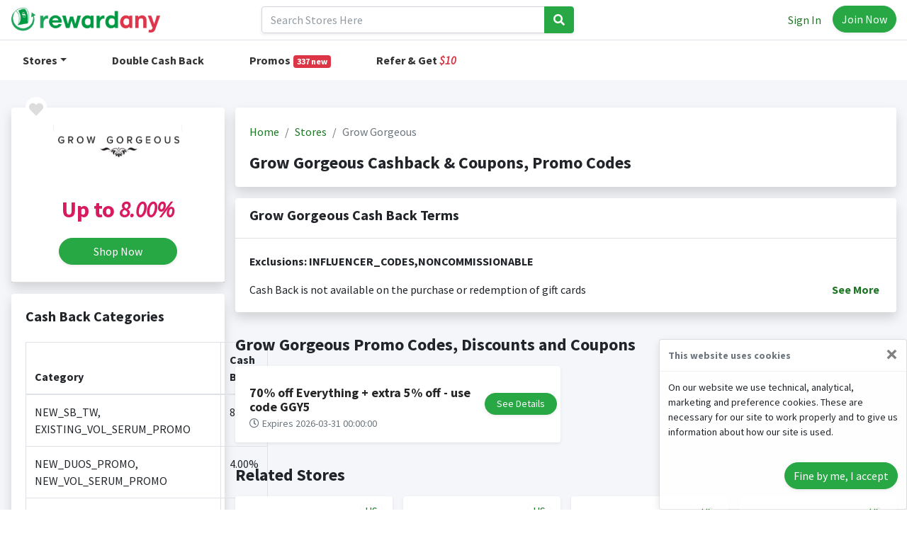

--- FILE ---
content_type: text/html;charset=UTF-8
request_url: https://www.rewardany.com/store/grow-gorgeous-us
body_size: 7376
content:
<!DOCTYPE html>

<html lang="en">

  
  <head>
    <!-- Google tag (gtag.js) -->
    <script async src="https://www.googletagmanager.com/gtag/js?id=G-SVL43QHR3P"></script>
    <script>
      window.dataLayer = window.dataLayer || [];
      function gtag(){dataLayer.push(arguments);}
      gtag('js', new Date());

      gtag('config', 'G-SVL43QHR3P');
    </script>

    <meta charset="utf-8">
    
    <meta name="viewport" content="width=device-width, initial-scale=1">
    <title>Grow Gorgeous latest  Coupons, Promo Codes + Up to 8.00% Cash Back</title>
    <meta name="title" content="Grow Gorgeous latest  Coupons, Promo Codes + Up to 8.00% Cash Back">
    <meta name="description" content="Find the most up-to-date Grow Gorgeous coupons, promos &amp; deals - plus earn Up to 8.00% Cash Back at Rewardany.com. Join now to get a free $10 Welcome Bonus and start earning back for shopping with us!"/>
    <meta name="keywords" content="Grow Gorgeous cash back, Grow Gorgeous coupons, Grow Gorgeous deals"/>
    <meta property="og:title" content="Grow Gorgeous latest  Coupons, Promo Codes + Up to 8.00% Cash Back" />
    <meta property="og:description" content="Find the most up-to-date Grow Gorgeous coupons, promos &amp; deals - plus earn Up to 8.00% Cash Back at Rewardany.com. Join now to get a free $10 Welcome Bonus and start earning back for shopping with us!"/>
    <meta property="og:image" content="https://gstatic.rewardany.com/web/cus/v2.3.4/img/logo_share.jpg" />
    <meta property="og:url" content="https://www.rewardany.com/" />

    <meta property="twitter:title" content="Grow Gorgeous latest  Coupons, Promo Codes + Up to 8.00% Cash Back" />
    <meta property="twitter:description" content="Find the most up-to-date Grow Gorgeous coupons, promos &amp; deals - plus earn Up to 8.00% Cash Back at Rewardany.com. Join now to get a free $10 Welcome Bonus and start earning back for shopping with us!"/>
    <meta property="twitter:image" content="https://gstatic.rewardany.com/web/cus/v2.3.4/img/logo_share.jpg" />
    <meta property="twitter:url" content="https://www.rewardany.com/" />
    
    <link href="https://gstatic.rewardany.com/web/cus/v2.3.4/img/favicon.ico" rel="shortcut icon"/>
    <!-- Google Font: Source Sans Pro -->
    <link rel="stylesheet" href="https://gstatic.rewardany.com/web/dist/css/font.css">
    <!-- Font Awesome -->
    <link rel="stylesheet" href="https://gstatic.rewardany.com/web/plugins/fontawesome-free/css/all.min.css">
    <link rel="stylesheet" href="https://gstatic.rewardany.com/web/plugins/jquery-ui/jquery-ui.min.css">
    <link rel="stylesheet" href="https://gstatic.rewardany.com/web/plugins/slick-1.8.1/slick/slick.css">
    <!-- Theme style -->
    <link rel="stylesheet" href="https://gstatic.rewardany.com/web/dist/css/adminlte.min.css">

    <link rel="stylesheet" href="https://gstatic.rewardany.com/web/cus/v2.3.4/css/cbi.css">
    <link rel="stylesheet" href="https://gstatic.rewardany.com/web/cus/v2.3.4/css/cbiml.css">
    
      
    
  </head>


<body class="hold-transition layout-top-nav">
<div class="wrapper">
  <!-- top nav -->
  
 
  <div class="preloader flex-column justify-content-center align-items-center">
    <img class="animation__shake" src="https://gstatic.rewardany.com/web/cus/v2.3.4/img/logo-s1.png" alt="RewardAny LOGO" height="260" width="277">
  </div>

  <!-- Navbar -->
  <nav class="main-header navbar navbar-expand-md navbar-light navbar-white fixed-top">
    <div class="container">
	  <ul class="navbar-nav d-md-none">
		<li class="nav-item">
			<a class="nav-link" data-widget="pushmenu" href="javascript:" role="button" style="padding-left:0.5rem">
			  <i class="fas fa-bars fw150"></i>
			</a>
		 </li>
	  </ul>
      <a href="/" class="cbilogo d-none d-md-block"><img src="https://gstatic.rewardany.com/web/cus/v2.3.4/img/logo.png"/></a>
	  <a href="/" class="cbilogo-s d-md-none m-auto"><img src="https://gstatic.rewardany.com/web/cus/v2.3.4/img/logo.png"/></a>
		<div class="d-none d-md-block cbi-navsearch cbi-lg-serach m-auto">
          <form class="form-inline" onsubmit="return false;" action="/search" target="_self" name="frmStoreSearch">
            <div class="input-group input-group-md shadow-sm">
              <input name="keyword" class="form-control"  id="cbi-search1"  type="search" placeholder="Search Stores Here" aria-label="Search">
              <div class="input-group-append">
                <button class="btn btn-success btn-search" type="submit">
                  <i class="fas fa-search"></i>
                </button>
              </div>
            </div>
          </form>
        </div>

    <ul class="navbar-nav ml-auto d-none d-md-flex" id="topnav-user">
	  	
	  	
	  		
	<li class="nav-item">
		<a class="nav-link navsignin signinBtn" href="javascript:">
		Sign In
		</a>
	  </li>
	   <li class="nav-item">
		<button type="button" class="btn btn-block btn-success navjoin rounded-pill shadow-sm signupBtn">Join Now</button>
	</li>

	  	
    </ul>
    </div>
  </nav>
  <nav class="navbar navbar-expand-md navbar-light navbar-white nav-2">
    <div class="container">
	   <!-- Left navbar links -->
		<ul class="navbar-nav cbi-topnav cbi-topnav2 d-none d-md-flex">
		  <li class="nav-item dropdown">
			<a id="dropdownSubMenu1" href="javascript:" data-toggle="dropdown" class="nav-link dropdown-toggle">Stores</a>
			<ul aria-labelledby="dropdownSubMenu1" class="dropdown-menu border-0 shadow">
				<li><a href="/stores/all" class="dropdown-item di-special">See All Stores <i class="fas fa-arrow-right"></i><div class="clear"></div></a></li>
				<li>
					<a href="/stores/clothing" class="dropdown-item" rel="nofollow">Clothing</a>
				</li>
				<li>
					<a href="/stores/electronics" class="dropdown-item" rel="nofollow">Electronics</a>
				</li>
				<li>
					<a href="/stores/health_and_Beauty" class="dropdown-item" rel="nofollow">Health &amp; Beauty</a>
				</li>
				<li>
					<a href="/stores/shoes" class="dropdown-item" rel="nofollow">Shoes</a>
				</li>
				<li>
					<a href="/stores/travel_and_vacations" class="dropdown-item" rel="nofollow">Travel &amp; Vacations</a>
				</li>
				<li>
					<a href="/stores/accessories" class="dropdown-item" rel="nofollow">Accessories</a>
				</li>
				<li>
					<a href="/stores/auto_and_tires" class="dropdown-item" rel="nofollow">Auto &amp; Tires</a>
				</li>
				<li>
					<a href="/stores/baby_and_toddler" class="dropdown-item" rel="nofollow">Baby &amp; Toddler</a>
				</li>
				<li>
					<a href="/stores/digital_services_and_streaming" class="dropdown-item" rel="nofollow">Digital Services &amp; Streaming</a>
				</li>
				<li>
					<a href="/stores/events_and_entertainment" class="dropdown-item" rel="nofollow">Events &amp; Entertainment</a>
				</li>
				<li>
					<a href="/stores/gifts_flowers_and_parties" class="dropdown-item" rel="nofollow">Gifts, Flowers &amp; Parties</a>
				</li>
				<li>
					<a href="/stores/food_drinks_and_restaurants" class="dropdown-item" rel="nofollow">Food, Drinks &amp; Restaurants</a>
				</li>
				<li>
					<a href="/stores/home_and_garden" class="dropdown-item" rel="nofollow">Home &amp; Garden</a>
				</li>
				<li>
					<a href="/stores/office_supplies" class="dropdown-item" rel="nofollow">Office Supplies</a>
				</li>
				<li>
					<a href="/stores/pets" class="dropdown-item" rel="nofollow">Pets</a>
				</li>
				<li>
					<a href="/stores/sports_outdoors_and_fitness" class="dropdown-item" rel="nofollow">Sports, Outdoors &amp; Fitness</a>
				</li>
				<li>
					<a href="/stores/subscription_boxes_and_services" class="dropdown-item" rel="nofollow">Subscription Boxes &amp; Services</a>
				</li>
				<li>
					<a href="/stores/toys_and_games" class="dropdown-item" rel="nofollow">Toys &amp; Games</a>
				</li>
			</ul>
		  </li>
		  <li class="nav-item">
			<a href="/doublecashback" class="nav-link">Double Cash Back</a>
		  </li>
		  <li class="nav-item d-none">
		  	<a href="deals.html" class="nav-link">Hot Deals<span class="badge bg-danger ml-1 hidden-small-pc">337 new</span></a>
		  </li>
		  <li class="nav-item">
			<a href="/promos/all" class="nav-link">Promos<span class="badge bg-danger ml-1 hidden-small-pc">337 new</span></a>
		  </li>
		  <li class="nav-item dropdown d-none">
		  	<a href="earnbux.html" class="nav-link">Easy Win Bux</a>
		  </li>
		  <li class="nav-item">
		  	<a href="/referral" class="nav-link">Refer & Get <i class="text-danger text-refer-bonus">$10</i></a>
		  </li>
			
		</ul>
		
		<div class="d-md-none w100">
          <form class="form-inline" onsubmit="return false;" action="/search" target="_self" name="frmStoreSearch">
            <div class="input-group w100 shadow-sm">
              <input class="form-control form-control-lg" name="keyword" id="cbi-search2"  type="search" placeholder="Search Stores Here" aria-label="Search">
              <div class="input-group-append">
                <button class="btn btn-success lg-form-btn btn-search" type="submit">
                  <i class="fas fa-search"></i>
                </button>
              </div>
            </div>
          </form>
        </div>
	</div>
  </nav>

  <!-- Content Wrapper. Contains page content -->
  <div class="content-wrapper">
	 <!-- Content Header (Page header) -->
    <div class="content-header">
      <div class="container">
      		<div class="row mb-2 mt-4">
      			<div class="col-xl-3 col-lg-4 col-md-5 col-sm-12">
      				<div class="row">
      					<div class="col-12">
      						<div class="card card-default shadow store-logo text-center">
      							<a class="rounded-circle like-button d-block" href="javascript:" rel="nofollow" data-toggle="tooltip" data-placement="top" title="Add to My Favorite"><i class="fas fa-heart cbi-like"></i></a>
      							<div class="card-header pb-0 pt-4">
      								<div class="logo-container">
										<div>
											<img src="https://gstatic.rewardany.com/web/storelogo/1049-39-1694509468.png" alt="Grow Gorgeous Cash Back"/>
										</div>
      								</div>
      								<div class="mt-4 text-muted">
      									
<span class="nodeal"> </span>

      								</div>
      								<div class="best">
      									<span class="rate">
	Up to <i>8.00%</i>
</span>
      								</div>
      								<a href="/shopnow/grow-gorgeous-us" class="btn btn-success rounded-pill shadow-sm mt-3 mb-4 pl-5 pr-5 shopNowBtn">Shop Now</a>
      							</div>
      						</div>
      					</div>
      				</div>
      				
      				<div class="row">
      					<div class="col-12">
      						<div class="card card-default shadow">
      							<div class="card-body">
      								<h5 class="mb-4">Cash Back Categories</h5>
									<table class="table table-bordered">
									                  <thead>
									                    <tr>
									                      <th>Category</th>
									                      <th>Cash Back</th>
									                    </tr>
									                  </thead>
									                  <tbody>
									                    <tr>
									                      <td> NEW_SB_TW, EXISTING_VOL_SERUM_PROMO </td>
									                      <td>8.00%</td>
									                    </tr>
									                    <tr>
									                      <td> NEW_DUOS_PROMO, NEW_VOL_SERUM_PROMO </td>
									                      <td>4.00%</td>
									                    </tr>
									                    <tr>
									                      <td> EXISTING_DUOS_PROMO </td>
									                      <td>3.20%</td>
									                    </tr>
									                    <tr>
									                      <td> EXISTING_SB_TW </td>
									                      <td>1.60%</td>
									                    </tr>
									                    <tr>
									                      <td> EXISTING_INTENSE_PROMO, NEW_INTENSE_PROMO, NEW_BODYCARE, NEW_SCALP_DETOX_PROMO, EXISTING_SCALPR_DETOX_PROMO, NEW_BUNDLES, EXISTING_BODYCARE, EXISTING_BUNDLES, Default </td>
									                      <td>0.00%</td>
									                    </tr>
									                  </tbody>
									                </table>
      							</div>
      						</div>
      					</div>
      				</div>
						
      				<div class="row d-none d-md-block">
      					<div class="col-12">
      						<div class="card card-default shadow">
      							<div class="card-body collapse-text">
      								<h5 class="mb-4">About Grow Gorgeous</h5>
									<div class="collapse" id="store-desc">
										Grow Gorgeous is a specialized hair care brand who believes that anyone can achieve strong, healthy hair through our intense serums, masques, shampoo and conditioning ranges.
										<a href="#store-desc" data-toggle="collapse" class="more-btn"><div>See <span class="col-more">More</span><span class="col-less">Less</span></div></a>
									</div>
      							</div>	
      						</div>
      					</div>
      				</div>

					<div class="row d-none d-md-block">
						<div class="col-12">
							<div class="card card-default bg-warning shadow store-help">
								<div class="card-body collapse-text">
									<a href="https://rewardany.zendesk.com/hc/en-us/sections/17428141417625-Cashback-Payment" target="_blank" style="color:#1f2d3d!important">
										<h5 class="mb-4">Any Questions about How to Earn Grow Gorgeous Cash Back?</h5>
										<h4>Check Here for Help<i class="fas fa-arrow-right ml-1"></i></h4>
										<i class="fas fa-cogs"></i>
									</a>
								</div>	
							</div>
						</div>
					</div>
      			</div>
      
      			<div class="col-xl-9 col-lg-8 col-md-7 col-sm-12">
      				<div class="row">
      					<div class="col-12">
      						<div class="card card-default shadow">
      							<div class="card-body">
      								<ol class="breadcrumb">
      									<li class="breadcrumb-item"><a href="/">Home</a></li>
      									<li class="breadcrumb-item"><a href="/stores/all">Stores</a></li>
      									<li class="breadcrumb-item active">Grow Gorgeous</li>
      								</ol>
      								
      								<h1 class="d-block mt-3">Grow Gorgeous Cashback & Coupons, Promo Codes</h1>
      							</div>
      						</div>
      					</div>
      				</div>
      
      				<div class="row">
      					<div class="col-12">
      						<div class="card card-default shadow">
      							<div class="card-header">
      								<h5>Grow Gorgeous Cash Back Terms</h5>
      							</div>
      							<div class="card-body collapse-text">
									<div class="collapse" id="store-terms">
										<p class="font-weight-bold">Exclusions: INFLUENCER_CODES,NONCOMMISSIONABLE </p>
										<p> Cash Back is not available on the purchase or redemption of gift cards<br/>
										Cash back is only valid on the amount you actually paid for goods.<br/>
										Cash back not valid on bulk or reseller purchases. Determination of bulk/reseller status is made at the sole discretion of the retailer and is not reviewable by Rewardany.<br/>
										Search Engine Marketing (SEM) activities is prohibited for users participating cash back program due to violation of Rewardany Terms and Conditions. </p>
										
										<span class="font-weight-bold">Posting Time:</span> Cash Back will be automatically added to your Rewardany account within one week.
										

										<a href="#store-terms" data-toggle="collapse" class="more-btn"><div>See <span class="col-more">More</span><span class="col-less">Less</span></div></a>
									</div>
      								
      							</div>
      						</div>
      					</div>
      				</div>
					
					<div class="row card-flex-2 store-coupon">
						<h4 class="col-12 block-title">Grow Gorgeous Promo Codes, Discounts and Coupons</h4>
						<div class="col-xl-6 col-lg-12 mb-3">
							
	<a href="javascript:" 
	onclick='showCouponDetail(false, &quot;Grow Gorgeous&quot;, &quot;70% off Everything + extra 5% off - use code GGY5&quot;, null, &quot;/shopnow/grow-gorgeous-us?type=coupon&amp;id=11684395&quot;);'
	class="card card-default card-coupon shadow-sm rounded shadow-hover h-100">
	  <div>
		<div class="card-coupon-desc">
		<div class="cc-desc">70% off Everything + extra 5% off - use code GGY5</div>
		<div><span class="text-muted cc-expire"><i class="far fa-clock mr-1"></i>Expires 2026-03-31 00:00:00</span></div>
					</div>
					<div class="card-coupon-btn">
					<button class="btn btn-success btn-sm rounded-pill shadow-sm btn-sm-larger" tabindex="-1">
					See Details
					</button>
					</div>
	  </div>
	  
	</a>

						</div>
					</div>
					
					
    

					
					
					<div class="row card-flex-1">
						<h4 class="col-12 block-title">Related Stores</h4>
						<div class="col-12 col-xl-3 col-lg-4 col-sm-6">
							
	<a href="/store/iherb" class="card card-default card-store shadow-sm rounded shadow-hover">
		<div class="sc-logo"><div><img src="https://gstatic.rewardany.com/web/storelogo/iherb-1740549734.png" alt="iherb Cash Back"></div></div>
		<div class="sc-rate">
	<i>5.00%</i> Cash Back

<span class="nodeal"> </span>
</div>
		<div class="rounded-circle store-region shadow-sm">US</div>
	</a>

						</div>
						<div class="col-12 col-xl-3 col-lg-4 col-sm-6">
							
	<a href="/store/sharkclean" class="card card-default card-store shadow-sm rounded shadow-hover">
		<div class="sc-logo"><div><img src="https://gstatic.rewardany.com/web/storelogo/sharkclean_logo.png" alt="sharkclean Cash Back"></div></div>
		<div class="sc-rate">
	<i>4.76%</i> Cash Back

<span class="nodeal"> </span>
</div>
		<div class="rounded-circle store-region shadow-sm">US</div>
	</a>

						</div>
						<div class="col-12 col-xl-3 col-lg-4 col-sm-6">
							
	<a href="/store/aveda-corporation" class="card card-default card-store shadow-sm rounded shadow-hover">
		<div class="sc-logo"><div><img src="https://gstatic.rewardany.com/web/storelogo/aveda-corporation-1745739614.png" alt="aveda-corporation Cash Back"></div></div>
		<div class="sc-rate">
	<i>0.68%</i> Cash Back

<span class="nodeal"> </span>
</div>
		<div class="rounded-circle store-region shadow-sm">US</div>
	</a>

						</div>
						<div class="col-12 col-xl-3 col-lg-4 col-sm-6">
							
	<a href="/store/medical-travel-insurance" class="card card-default card-store shadow-sm rounded shadow-hover">
		<div class="sc-logo"><div><img src="https://gstatic.rewardany.com/web/storelogo/medical-travel-insurance_logo.png" alt="medical-travel-insurance Cash Back"></div></div>
		<div class="sc-rate">
	<i>12.75%</i> Cash Back

<span class="nodeal"> </span>
</div>
		<div class="rounded-circle store-region shadow-sm">US</div>
	</a>

						</div>
						<div class="col-12 col-xl-3 col-lg-4 col-sm-6">
							
	<a href="/store/hudson-reed-us" class="card card-default card-store shadow-sm rounded shadow-hover">
		<div class="sc-logo"><div><img src="https://gstatic.rewardany.com/web/storelogo/hudson-reed-us-1709709727.png" alt="hudson-reed-us Cash Back"></div></div>
		<div class="sc-rate">
	<i>1.00%</i> Cash Back

<span class="nodeal"> </span>
</div>
		<div class="rounded-circle store-region shadow-sm">US</div>
	</a>

						</div>
						<div class="col-12 col-xl-3 col-lg-4 col-sm-6">
							
	<a href="/store/macys" class="card card-default card-store shadow-sm rounded shadow-hover">
		<div class="sc-logo"><div><img src="https://gstatic.rewardany.com/web/storelogo/macys-1711595811.png" alt="macys Cash Back"></div></div>
		<div class="sc-rate">
	<i>2.4%</i> Cash Back

<span class="nodeal"> </span>
</div>
		<div class="rounded-circle store-region shadow-sm">US</div>
	</a>

						</div>
						<div class="col-12 col-xl-3 col-lg-4 col-sm-6">
							
	<a href="/store/walmart" class="card card-default card-store shadow-sm rounded shadow-hover">
		<div class="sc-logo"><div><img src="https://gstatic.rewardany.com/web/storelogo/walmart-1702975433.png" alt="walmart Cash Back"></div></div>
		<div class="sc-rate">
	Up to <i>$8.00</i>

<span class="nodeal"> </span>
</div>
		<div class="rounded-circle store-region shadow-sm">US</div>
	</a>

						</div>
						<div class="col-12 col-xl-3 col-lg-4 col-sm-6">
							
	<a href="/store/bergdorf-goodman" class="card card-default card-store shadow-sm rounded shadow-hover">
		<div class="sc-logo"><div><img src="https://gstatic.rewardany.com/web/storelogo/bergdorf-goodman-1750214597.png" alt="bergdorf-goodman Cash Back"></div></div>
		<div class="sc-rate">
	<i>1.6%</i> Cash Back

<span class="nodeal"> </span>
</div>
		<div class="rounded-circle store-region shadow-sm">US</div>
	</a>

						</div>
						<div class="col-12 col-xl-3 col-lg-4 col-sm-6">
							
	<a href="/store/sam-s-club" class="card card-default card-store shadow-sm rounded shadow-hover">
		<div class="sc-logo"><div><img src="https://gstatic.rewardany.com/web/storelogo/sam-s-club-1704337309.png" alt="sam-s-club Cash Back"></div></div>
		<div class="sc-rate">
	Up to <i>12.0%</i>

<span class="nodeal"> </span>
</div>
		<div class="rounded-circle store-region shadow-sm">US</div>
	</a>

						</div>
						<div class="col-12 col-xl-3 col-lg-4 col-sm-6">
							
	<a href="/store/fabfitfun-com" class="card card-default card-store shadow-sm rounded shadow-hover">
		<div class="sc-logo"><div><img src="https://gstatic.rewardany.com/web/storelogo/fabfitfun-com-1747365332.png" alt="fabfitfun-com Cash Back"></div></div>
		<div class="sc-rate">
	<i>$4.00</i> Cash Back

<span class="nodeal"> </span>
</div>
		<div class="rounded-circle store-region shadow-sm">US</div>
	</a>

						</div>
						<div class="col-12 col-xl-3 col-lg-4 col-sm-6">
							
	<a href="/store/hemp-bombs" class="card card-default card-store shadow-sm rounded shadow-hover">
		<div class="sc-logo"><div><img src="https://gstatic.rewardany.com/web/storelogo/hemp-bombs-1702971695.png" alt="hemp-bombs Cash Back"></div></div>
		<div class="sc-rate">
	<i>12.0%</i> Cash Back

<span class="nodeal"> </span>
</div>
		<div class="rounded-circle store-region shadow-sm">US</div>
	</a>

						</div>
						<div class="col-12 col-xl-3 col-lg-4 col-sm-6">
							
	<a href="/store/bellesa-us-" class="card card-default card-store shadow-sm rounded shadow-hover">
		<div class="sc-logo"><div><img src="https://gstatic.rewardany.com/web/storelogo/bellesa-us--1736845887.png" alt="bellesa-us- Cash Back"></div></div>
		<div class="sc-rate">
	Up to <i>12.0%</i>

<span class="nodeal"> </span>
</div>
		<div class="rounded-circle store-region shadow-sm">US</div>
	</a>

						</div>
						<div class="col-12 col-xl-3 col-lg-4 col-sm-6">
							
	<a href="/store/the-body-shop-uk" class="card card-default card-store shadow-sm rounded shadow-hover">
		<div class="sc-logo"><div><img src="https://gstatic.rewardany.com/web/storelogo/the-body-shop-uk-1702977705.png" alt="the-body-shop-uk Cash Back"></div></div>
		<div class="sc-rate">
	Up to <i>6.4%</i>

<span class="nodeal"> </span>
</div>
		<div class="rounded-circle store-region shadow-sm">UK</div>
	</a>

						</div>
					</div>
      			</div>
      		</div><!-- /.row -->
            </div><!--/.container -->
    </div>
    <!-- /.content-header -->
  </div>
  <!-- /.content-wrapper -->
  <!-- Main Footer -->
  
<footer class="main-footer bg-black">
		<div class="container">
			<div class="row footer-top">
				<div class="col-md-3 d-none d-md-block">
					
						<span class="title">About </span>
						<ul>
							<li>
								<a target="_self" href="/info/influencers-and-partners" data-placement="top">Influencers &amp; Partners</a>
								
							</li>
							<li>
								<a target="_self" href="/info/about-us" data-placement="top">About Us</a>
								
							</li>
							<li>
								<a target="_self" href="/info/careers" data-placement="top">Careers</a>
								
							</li>
							<li>
								<a target="_self" href="/info/contact-us" data-placement="top">Contact Us</a>
								
							</li>
							<li>
								<a target="_self" href="/info/legal-imprint" data-placement="top">Legal lmprint</a>
								
							</li>
						</ul>
					
				</div>
				<div class="col-md-3 d-none d-md-block">
					
						<span class="title">Help </span>
						<ul>
							<li>
								<a target="_blank" href="https://rewardany.zendesk.com/hc/en-us/sections/17427980521497-Frequently-Asked-Questions" data-placement="top">Getting Started</a>
								
							</li>
							<li>
								<a target="_blank" href="https://rewardany.zendesk.com/hc/en-us/articles/17661067789593-How-does-Rewardany-Cash-Back-work-" data-placement="top">How Does Cash Back Work</a>
								
							</li>
							<li>
								<a target="_blank" href="https://rewardany.zendesk.com/hc/en-us/sections/17428141417625-Cashback-Payment" data-placement="top">More About Cash Back</a>
								
							</li>
							<li>
								<a target="_blank" href="https://rewardany.zendesk.com/hc/en-us/sections/17647178970905-Reward-Bonus" data-placement="top">Reward &amp; Bonus</a>
								
							</li>
							<li>
								<a target="_blank" href="https://rewardany.zendesk.com/hc/en-us/" data-placement="top">More FAQs</a>
								
							</li>
						</ul>
					
				</div>
				<div class="col-md-3 d-none d-md-block">
					
						<span class="title">Stores &amp; Brands </span>
						<ul>
							<li>
								<a target="_self" href="/store/ann-taylor" data-placement="top">Ann Taylor</a>
								
							</li>
							<li>
								<a target="_self" href="/store/farfetch" data-placement="top">FARFETCH</a>
								
							</li>
							<li>
								<a target="_self" href="/store/frigidaire-com" data-placement="top">Frigidaire</a>
								
							</li>
							<li>
								<a target="_self" href="/store/goldbelly" data-placement="top">Goldbelly</a>
								
							</li>
							<li>
								<a target="_self" href="/store/solo-stove" data-placement="top">Solo Stove</a>
								
							</li>
							<li>
								<a target="_self" href="/store/foot-locker" data-placement="top">Foot Locker</a>
								
							</li>
						</ul>
					
				</div>
				<div class="col-md-3 d-none d-md-block">
					
						<span class="title">T&amp;C </span>
						<ul>
							<li>
								<a target="_self" href="/info/terms-and-conditions" data-placement="top">Terms &amp; Conditions</a>
								
							</li>
							<li>
								<a target="_self" href="/info/privacy-policy" data-placement="top">Privacy Policy</a>
								
							</li>
						</ul>
					
				</div>
				
				<div class="col-12 d-md-none">
					<ul data-widget="treeview" class="m-f-tree">
					  <li class="nav-item">
					    <a href="javascript:" class="nav-link">About <i class="fas fas fa-plus"></i><i class="fas fas fa-minus"></i></a>
					    <ul class="nav-treeview" style="display: none;">
							<li>
								<a href="/info/influencers-and-partners" target="_self" data-placement="top">Influencers &amp; Partners</a>
							</li>
							<li>
								<a href="/info/about-us" target="_self" data-placement="top">About Us</a>
							</li>
							<li>
								<a href="/info/careers" target="_self" data-placement="top">Careers</a>
							</li>
							<li>
								<a href="/info/terms-and-conditions" target="_self" data-placement="top">Terms &amp; Conditions</a>
							</li>
							<li>
								<a href="/info/privacy-policy" target="_self" data-placement="top">Privacy Policy</a>
							</li>
							<li>
								<a href="/info/contact-us" target="_self" data-placement="top">Contact Us</a>
							</li>
					    </ul>
					  </li>
					  <li class="nav-item">
					    <a href="javascript:" class="nav-link">Help <i class="fas fas fa-plus"></i><i class="fas fas fa-minus"></i></a>
					    <ul class="nav-treeview" style="display: none;">
							<li>
								<a href="https://rewardany.zendesk.com/hc/en-us/sections/17427980521497-Frequently-Asked-Questions" target="_self" data-placement="top">Getting Started</a>
							</li>
							<li>
								<a href="https://rewardany.zendesk.com/hc/en-us/articles/17661067789593-How-does-Rewardany-Cash-Back-work-" target="_self" data-placement="top">How Does Cash Back Work</a>
							</li>
							<li>
								<a href="https://rewardany.zendesk.com/hc/en-us/sections/17428141417625-Cashback-Payment" target="_self" data-placement="top">More About Cash Back</a>
							</li>
							<li>
								<a href="https://rewardany.zendesk.com/hc/en-us/" target="_self" data-placement="top">More FAQs</a>
							</li>
					    </ul>
					  </li>
					  <li class="nav-item">
					    <a href="javascript:" class="nav-link">Stores &amp; Brands <i class="fas fas fa-plus"></i><i class="fas fas fa-minus"></i></a>
					    <ul class="nav-treeview" style="display: none;">
							<li>
								<a href="/store/ann-taylor" target="_self" data-placement="top">Ann Taylor</a>
							</li>
							<li>
								<a href="/store/farfetch" target="_self" data-placement="top">FARFETCH</a>
							</li>
							<li>
								<a href="/store/frigidaire-com" target="_self" data-placement="top">Frigidaire</a>
							</li>
							<li>
								<a href="/store/goldbelly" target="_self" data-placement="top">Goldbelly</a>
							</li>
							<li>
								<a href="/store/solo-stove" target="_self" data-placement="top">Solo Stove</a>
							</li>
							<li>
								<a href="/store/foot-locker" target="_self" data-placement="top">Foot Locker</a>
							</li>
					    </ul>
					  </li>
					</ul>
				</div>
			</div>
			
			<div class="row">
				<div class="col-md-6 col-xs-12 pb-4">
					<div class="float-left">
						<span>© 2020-2026  Rewardany Tech Inc.
						&nbsp;&nbsp;&nbsp;&nbsp;&nbsp;&nbsp;&nbsp;&nbsp;</span><a href="/info/advertising-disclosure">Advertising Disclosure</a>
					</div>
				</div>
				<div class="col-md-6 col-xs-12">
					<div class="float-right fw180">
						<a href="https://www.facebook.com/profile.php?id=100088546237021" title="facebook" target="_blank" class="mr-4">
							<i class="fab fa-facebook"></i>
						</a><a href="https://twitter.com/Rewardany_Tech" title="twitter" target="_blank">
							<i class="fab fa-twitter"></i>
						</a>
					</div>
				</div>
			</div>
		</div>
  </footer>
  

  <!-- Main Sidebar Container -->
  
	<aside class="main-sidebar sidebar-dark-primary">
			
			
				
	<div>
		<button type="button" data-widget="pushmenu" class="close whiteClose" data-dismiss="modal" aria-label="Close"><span aria-hidden="true">×</span></button>
		<div class="clear"></div>
	</div>
    
	
    <!-- Sidebar -->
    <div class="sidebar">
      <div class="greyBottom mb-4">
        <div id="welcomeBonus" class="mb-4 fw120">Join now and get a<span class="font-weight-bold text-warning"> $10 Cash Bonus</span> <span class="nbws"><br/></span>when you earn $10 cash back.</div>
		<div class="row">
			<div class="col-sm-6 col-xs-12 mb-4"><button type="button" class="btn btn-block btn-success btn-lg rounded-pill shadow-sm signupBtn" onclick="setMobileSign()">Join Now</button></div>
			<div class="col-sm-6 col-xs-12 mb-4"><button type="button" class="btn btn-block btn-outline-secondary btn-lg bg-white rounded-pill shadow-sm signinBtn" onclick="setMobileSign()">Sign In</button></div>
		</div>
      </div>
	  <div>
		  <ul class="sidebar-nav">
			  <li><a href="/"><span><i class="fas fa-home"></i></span>Home</a></li>
			  <li><a href="/stores/all"><span><i class="far fa-list-alt"></i></span>Shop by Category</a></li>
			  <li><a href="/doublecashback"><span><i class="fas fa-thumbs-up"></i></span>Double Cash Back</a></li>
			  <li class="d-none"><a href="deals.html"><span><i class="fab fa-hotjar"></i></span>Hot Deals</a></li>
			  <li><a href="/promos"><span><i class="fas fa-ticket-alt"></i></span>Promos</a></li>
			  <li class="d-none"><a href="earnbux.html"><span>&nbsp;<i class="fas fa-dollar-sign"></i></span>Easy Win Bux</a></li>
			  <li><a href="/referral"><span><i class="fas fa-comments"></i></span>Refer & Get $10</a></li>
			  <li><a href="/myaccount/customer-service"><span><i class="fas fa-question-circle"></i></span>Help</a></li>
		  </ul>
		  
	<div class="bg-white rounded custom-nav-item">
		
	</div>

	  </div>
      <!-- /.sidebar-menu -->
    </div>
    <!-- /.sidebar -->

			
	</aside>

  <div style="display:none">
      <iframe src=""></iframe>
	  <img src=""/>
  </div>
</div>
<!-- ./wrapper -->
<!-- mobile shop now button -->
<div class="d-md-none mobile-bottom-space shadow bg-light-r"><a href="//shopnow/grow-gorgeous-us" class="btn btn-success navjoin rounded-pill shadow-sm signupBtn mt-3 mb-3 pl-4 pr-4 shopNowBtn">Shop Now with 
	Up to <i>8.00%</i>
</a></div>
<!-- REQUIRED SCRIPTS -->

<div class="modal fade coupondetail" id="modal-coupondetail"></div>

<script src="https://gstatic.rewardany.com/web/plugins/jquery/jquery.min.js"></script>

<script src="https://gstatic.rewardany.com/web/plugins/jquery-ui/jquery-ui.min.js"></script>

<script src="https://gstatic.rewardany.com/web/plugins/js-cookie/js.cookie.min.js"></script>

<script src="https://gstatic.rewardany.com/web/plugins/jquery-validation/jquery.validate.min.js"></script>

<script src="https://gstatic.rewardany.com/web/plugins/bootstrap/js/bootstrap.bundle.min.js"></script>

<script src="https://gstatic.rewardany.com/web/dist/js/adminlte.js"></script>

<script src="https://gstatic.rewardany.com/web/plugins/flot/jquery.flot.js"></script>
<!-- FLOT RESIZE PLUGIN - allows the chart to redraw when the window is resized -->
<script src="https://gstatic.rewardany.com/web/plugins/flot/plugins/jquery.flot.resize.js"></script>
<!-- FLOT PIE PLUGIN - also used to draw donut charts -->
<script src="https://gstatic.rewardany.com/web/plugins/flot/plugins/jquery.flot.pie.js"></script>
<script src="https://gstatic.rewardany.com/web/cus/v2.3.4/js/ray-lib.js"></script>
<script src="https://gstatic.rewardany.com/web/cus/v2.3.4/js/ray.js"></script>
<script>
        var ajax_base_url = '/';
</script>
    
    

<script type="text/javascript" src="https://gstatic.rewardany.com/web/plugins/slick-1.8.1/slick/slick.js"></script>

<script>
	function setLikeSurface(storeId) {
		$("a.like-button i").toggleClass("active");
	}

	function setLikeCss(isFav) {
		var likeHeart = $("a.like-button i");
		if (isFav && !likeHeart.hasClass("active")) {
			likeHeart.addClass("active");
		} else {
			likeHeart.removeClass("active");
		}
	}

	function refreshFavStatus() {
		$.ajax({
			type: "get",
			url: ajax_base_url + "rest/customer/ifFavStore",
			data: {"storeId":'69760'},
			dataType: 'json',
			success: function(res) {
				if (res.code == "success") {
					// 设置样式
					setLikeCss(res.result);
				} else {
					setLikeCss(false);
				}
			}
		});
	}

	$(function() {
		$("a.like-button").click(function () {
			if (checkElementExists('#accountDropDown')) {
				if ($("a.like-button i").hasClass("active")) {
					unFavStore('69760', setLikeSurface);
				} else {
					addFavStore('69760', setLikeSurface);
				}
			} else {
				showSignInPopup();
			}
		});
	}
	)
</script>
</body>
</html>


--- FILE ---
content_type: text/css
request_url: https://gstatic.rewardany.com/web/cus/v2.3.4/css/cbiml.css
body_size: 1709
content:

@media (min-width:1801px) {
	.homebanner .carousel .carousel-item .banner-mask {
		width:730px;
		border-bottom-width: 348px;
		border-right-width: 90px;
	}
	
	.homebanner .carousel .carousel-item .banner-desc {
		padding-left: 54px;
		padding-right: 18px;
		padding-top: 36px;
	}
	
	.homebanner .carousel .carousel-item .banner-desc .bl-title {
		margin-bottom: 0.8rem;
	}
	
	.homebanner .carousel .carousel-item .banner-desc button {
		padding:6.75px 36px;
		bottom: 27px;
		font-size: 18px;
	}
	
	.homebanner .carousel .carousel-item .banner-desc h4 {
		font-size: 25.2px;
	}
		
	.homebanner .carousel .carousel-item .banner-desc h5 {
		font-size: 21.6px;
	}
		
	.homebanner .carousel .carousel-item .banner-desc h5, .homebanner .carousel .carousel-item .banner-desc h4 {
		line-height: 28.8px;
		margin-bottom: 9px;
	}
		
	.homebanner .carousel .carousel-item .banner-desc .bl-rate i {
		font-size: 18px;
	}
	
	.deal-of-day .center-float {
		padding:1rem;
	}
	
	    
	.deal-of-day .racard-title {
		padding: 0 0;
		font-size: 1.5rem;
	}
	
	.deal-of-day .racard-title img {
	width: 90%;
	}

	.deal-of-day p {
		margin-top: 0.8rem;
		font-size: 1.8rem;
		line-height: 2.25rem;
	}
	
	.deal-of-day .dod-rate {
		margin-top: 1.2rem;
	}
	
	.deal-of-day .dod-rate .dod-r-num {
		font-size:2.25rem;
	}
}

@media (min-width: 1500px) {
	.card-coupon .card-coupon-logo {
		display: table-cell;
	}
	
	.card-coupon .card-coupon-desc {
		padding:0.375rem 0;
	}
	
	.store-coupon .card-coupon .card-coupon-desc {
			padding: 1.25rem 0 0.5rem 1.25rem;
	}
}

@media (max-width: 991px) {
	.card-coupon .card-coupon-logo {
		display: table-cell;
	}
	
	.card-coupon .card-coupon-desc {
		padding:0.375rem 0;
	}
}

@media (max-width:1500px) and (min-width:1300px) {
	.cbi-topnav2 .nav-item {
		padding-right:2.5rem;
	}
}

@media (max-width:1300px) {
	#cat-filter {
		height: 6.125rem;
	}
	
	#cat-filter.collapsing {
		height: 6.125rem;
	}
}

@media (max-width:1300px) and (min-width:1200px) {
	.cbi-lg-serach input {
		width:400px !important;
	}
	
	.cbi-topnav2 .nav-item {
		padding-right:2rem;
	}
}

@media (max-width:1100px) {
	.jump-container .logo {
		width: 24vw;
		height: 24vw;
	}

	.jump-container .logo img {
		max-width: 22vw;
		max-height: 16vw;
	}
	
	.jump-container .r-logo {
		left: -1.5vw;
	}
}

@media (max-width:1200px) and (min-width:1050px) {
	.cbi-lg-serach input {
		width:350px !important;
	}
	
	.cbi-topnav2 .nav-item {
		padding-right:1.5rem;
	}
}
@media (max-width:1050px) and (min-width:1010px) {
	.cbi-lg-serach input {
		width:350px !important;
	}
	
	.cbi-topnav2 .nav-item {
		padding-right:1rem;
	}
}
@media (max-width:1010px) and (min-width:850px) {
	.cbi-lg-serach input {
		width:320px !important;
	}
	
	.cbi-topnav2 .nav-item {
		padding-right:0.5rem;
	}
}
@media (max-width:850px) {
	.cbi-lg-serach input {
		width:260px !important;
	}
	
	.cbi-topnav2 .nav-item {
		padding-right:0rem;
	}
	
	.hidden-small-pc {
		display:none;
	}
	
	.homebanner .carousel .carousel-item .banner-desc h4 {
		font-size: 12px;
	}
	
	.homebanner .carousel .carousel-item .banner-desc h5 {
		font-size: 12px;
	}
	
	.homebanner .carousel .carousel-item .banner-desc h5, .homebanner .carousel .carousel-item .banner-desc h4 {
		line-height: 14px;
	}
	
	.homebanner .carousel .carousel-item .banner-desc .bl-rate i {
		font-size: 12px;
	}
}
@media (max-width:1100px) {
	.refer-invitelink .cd-invitebtn {
		width: 14rem;
		padding-left: 0.5rem;
	}
}

@media (max-width:992px) {
	.account-overview .item-balance h4 {
		display: inline-block;
		min-width: 9.5rem;
	}
	
	.account-overview .item-balance h4 i {
		display: none;
	}
}

@media (max-width:910px) {
	.refer-invitelink .cd-copy {
		display: block !important;
		margin-bottom: 1rem;
	}
	
	.refer-invitelink .cd-invitebtn {
		padding-left: 0;
	}
}

@media (max-width:767px) {
	body {
		padding-top:114px;
	}
	
	.nav-2 {
		position: fixed;
		width: 100%;
		top: 57px;
		z-index: 700;
	}
	
	.homebanner .carousel .carousel-item .banner-desc button {
			display:none
	}
		
	.homebanner .carousel .carousel-item .banner-desc {
		width:100%;
		padding:0 2rem 0 2rem;
		color:#333;
	}

	.homebanner .carousel .carousel-item .banner-desc div {
		display: inline-block;
		background: rgba(255,255,255,0.5);
		padding:1rem;
		position: relative;
		top: 50%;
		left: 50%;
		-webkit-transform: translateX(-50%) translateY(-50%);
		-ms-transform: translateX(-50%) translateY(-50%);
		transform: translateX(-50%) translateY(-50%);
	}

	.homebanner .carousel .carousel-item .banner-mask {
		display: none;
	}

	.homebanner .carousel .carousel-item .banner-desc h4 {
		font-size: 1rem;
	}
		
	.homebanner .carousel .carousel-item .banner-desc h5 {
		font-size: 1rem;
	}
		
	.homebanner .carousel .carousel-item .banner-desc h5, .homebanner .carousel .carousel-item .banner-desc h4 {
		line-height: 1.1rem;
		margin-bottom: 0.2rem;
	}
	
	.homebanner .carousel .carousel-item .banner-desc .bl-title {
		margin-bottom: 0.3rem;
	}
		
	.homebanner .carousel .carousel-item .banner-desc .bl-rate i {
		font-size: 0.8rem;
	}
	
	.deal-of-day {
		text-align: center;
	}
	.deal-of-day .center-float {
		background: #fff;
		padding:0;
		width: 100%;
		top: 0;
		left: 0;
		-webkit-transform: translateX(0) translateY(0);
		-ms-transform: translateX(0) translateY(0);
		transform: translateX(0) translateY(0);
		display: block;
		min-height:5.5rem;
	}
	
	.deal-of-day .center-float .dod-img {
		width: 49%;
		background-color: #fff;
		padding:0;
		float: left;
		height: 100%;
		min-height:5.5rem;
	}
	
	.deal-of-day .center-float .dod-desc {
		width:50%;
		background: rgba(100,100,100,0.1);
		float: right;
		min-height:5.5rem;
		display: table;
	}
	
	.deal-of-day .center-float .dod-desc div {
		display: table-cell;
		vertical-align: middle;
	}
	
	.deal-of-day .racard-title {
		display: none;
	}
	.deal-of-day img {
		max-width:90%;
		margin-left: 0;
		background-color: #fff;
		display:block;
		margin: auto;
	}
	
	.deal-of-day p {
		margin-top: 0;
		font-size: 4vw;
		line-height: 5vw;
		margin-bottom: 0;
	}
	
	.deal-of-day .dod-rate {
		margin-top: 0;
	}
	
	.deal-of-day .dod-rate .dod-r-num {
		font-size:5vw;
	}
	
	.card-flex-1 .card-store {
	    padding: 0.5rem 0;
	}
	
	.card-flex-1 .card-store .sc-logo {
		height:4.875rem;
	}
	
	.card-coupon .card-coupon-logo {
		display: none;
	}
	
	.card-coupon .card-coupon-desc {
		padding:0.375rem 0 0.375rem 1rem;
	}
	
	.store-filters {
		padding: 0rem 1rem !important;
	}
	
	.mobile-bottom-space  {
		position: fixed;
		bottom: 0;
		text-align: center;
		width: 100%;
		border-top: 1px solid #dee2e6;
	}
	
	.jump-container {
		width: 70%;
	}
	
	.jump-container .logo {
		width: 30vw;
		height: 30vw;
	}
	
	.jump-container .logo img {
		max-width: 26vw;
		max-height: 18vw;
	}
	
	.jump-container .r-logo {
		left: -2vw;
	}
	
	.refer-invitelink .cd-invitebtn,.refer-invitelink .cd-copy {
		width: 80%;
		padding-left: 0;
		display: block;
		margin: auto;
		margin-bottom: 1rem;
		.copied {
			right: 40%;
			top: 9%;
		}
	}
	
	.refer-invitelink .cd-copy .btn, .refer-invitelink .cd-copy .code {
		display: block;
		margin-top: 1rem;
		width: 100%;
		overflow:hidden;
		text-overflow: ellipsis;
	}
	
	.sign-left {
		width:90%;
		margin: auto;
		height:auto;
		padding-bottom: 1rem;
	}
	
	.sign-left .text-muted {
		display: none;
	}
	
	.sign-left .store-logo {
		max-height: 4rem;
	}
	
	.sign-left h1 {
		font-size:1.725rem;
		margin-top: 1rem;
	}
	
	.jump-sign.signbox {
		width: 100%;
		margin-bottom: 1.5rem;
	}
	
	.jump-sign.signbox .modal-dialog {
		margin: auto;
	}
	
	.jump-sign.signbox .modal-dialog h2 {
		display: none;;
	}
}
@media (max-width:575px) {
	.card-flex-1 .card-store {
		display: table;
		width:100%;
	}
	
	.card-flex-1  .card-store>div {
		display: table-cell;
		width: 50%;
		vertical-align: middle;
		text-align: center;
	}
	.card-flex-1  .card-store>div>div{
		display: block;
	}
	
	.card-flex-1  .card-store .store-region {
		width: 30px !important;
	    height: 30px !important;
	    left: 5px !important;
	}
	
	
	.card-store .sc-rate {
		text-align: center;
		font-size: 1.25rem;
		margin-top: 0;
	}
	
	.card-store .sc-rate i {
		font-size:2rem;
		color:#ff851b;
	}
	
	.card-flex-1  .card-store .sc-rate span {
		font-size:1rem;
		color:#666;
		line-height: 1rem;
	}
	
	.card-store .sc-logo img {
	    max-width: 70%;
		height: auto;
	    display: block;
	    margin: auto;
	}
	
	.card-store button {
		display: none;
	}
	
	.card-flex-2 .card-store .shot-desc {
		margin-bottom:0;
	}
	.card-flex-2 .card-store {
		padding: 0;
	}
	
	.card-flex-2 .card-store .flex-lar {
		display: table;
	}
	.card-flex-2 .card-store .sc-logo>div {
		display: block;
	}
	.card-flex-2 .card-store .sc-logo {
		display: table-cell;
		width: 50%;
		vertical-align: middle;
		text-align: center;
	}
	
	.card-flex-2 .card-store .sc-rate {
		display: table-cell;
		width:49%;
		vertical-align: middle;
		padding-bottom: 0.375rem;
		height: 4.6rem;
	}
	
	span.nodeal {
		display: none;
	}
	
	.card-coupon .card-coupon-btn {
		position: absolute;
		    right: 0;
		    bottom: -0.4rem;
	}
	
	.jump-container {
		width: 80%;
	}
	
	.jump-container .logo {
		width: 39vw;
		height: 39vw;
	}
	
	.jump-container .logo img {
		max-width: 34vw;
		max-height: 24vw;
	}
	
	.jump-container .r-logo {
		left: -3vw;
	}
	
	.account-overview .item-balance h4 {
		font-size: 1.25rem;
		min-width: 6.5rem;
		padding-left:0.5rem;
	}
	
	.myaccount-fav .like-button, .myaccount-fav .close {
		margin:0;
		top:50%;
		-webkit-transform: translateX(-50%) translateY(-50%);
		-ms-transform: translateX(-50%) translateY(-50%);
		transform: translateX(-50%) translateY(-50%);
		right: 0rem;
		width: auto !important;
		left:auto !important;
		position: absolute;
	}
	
	.myaccount-fav .close {
		padding: 0.5rem;
		margin-top: -0.5rem;
	}
}

@media (max-width:575px) {
	#cat-filter {
		height: 8.875rem;
	}
	
	#cat-filter.collapsing {
		height: 8.875rem;
	}
}

@media (max-width:410px) {
	.nbws {
		display:none;
	}
}




--- FILE ---
content_type: application/javascript
request_url: https://gstatic.rewardany.com/web/cus/v2.3.4/js/ray.js
body_size: 7872
content:
$(function () {
    loadAccountBalance();
    $.validator.addMethod("upperRegx", function (value, element) {
        var pwdRegx = /[A-Z]/;
        return this.optional(element) || (pwdRegx.test(value));
    });
    $.validator.addMethod("lowerRegx", function (value, element) {
        var pwdRegx = /[a-z]/;
        return this.optional(element) || (pwdRegx.test(value));
    });
    $.validator.addMethod("numberRegx", function (value, element) {
        var pwdRegx = /[0-9]/;
        return this.optional(element) || (pwdRegx.test(value));
    });

    $.validator.addMethod("blankCheck", function (value, element) {
        return value.indexOf(" ") === -1;
    });
    jQuery.validator.addMethod("letters", function (value, element) {
        return this.optional(element) || /^[0-9a-zA-Z]*$/g.test(value);
    }, "Only numbers and letters are entered");

    jQuery.validator.addMethod("passWord", function(value, element) {
        var passWord = /^(?=.*?[A-Za-z])(?=.*?[0-9])(?=.*((?=[\x21-\x7e]+)[^A-Za-z0-9])).{12,}$/;
        return this.optional(element) || (passWord.test(value));
    }, "Password needs to be 12 characters(including 1 letter,1 number and 1 symbol)");

    jQuery.validator.addMethod(
        "dateDECH",
        function(value, element) {
            var dateFormat = /^(0[1-9]|1[0-2])\/(0[1-9]|1\d|2\d|3[01])\/(19|20)\d{2}$/;
            return this.optional(element) || dateFormat.test(value);
        },
        "Please input a valid date, date format MM/DD/YYYY"
    );

    initSignbutton();

    $("form[name='frmStoreSearch']").submit(function () {
        var frmAction = $(this).attr("action");
        var frmData = $(this).serializeArray();
        var jsonFrmData = {}; //声明一个对象
        $.each(frmData, function (index, field) {
            jsonFrmData[field.name] = field.value; //通过变量，将属性值，属性一起放到对象中
        });
        if (jsonFrmData.keyword) {
            window.location = frmAction + "?keyword=" + jsonFrmData.keyword;
        }
        event.preventDefault();
    });

    $(".dropdown").hover(function () {
        var dropdownMenu = $(this).children(".dropdown-menu");
        if (dropdownMenu.is(":visible")) {
            dropdownMenu.parent().toggleClass("open");
        }
    });

    $('[data-toggle="tooltip"]').tooltip();
    if (Cookies.get('cookieAccept') === undefined) {
        cookieNotice();
    }

    $('.shopNowBtn').on('click', function (event) {
        event.preventDefault();
        shopNow(event.target);
    });

    if (checkElementExists('#cbi-search1')) {
        $("#cbi-search1").autocomplete({
            minLength: 1,
            source: ajax_base_url + "rest/store/matchStore",
            select: function (event, ui) {
                window.location = ajax_base_url + "store/" + ui.item.urlName;
            }
        })
            .autocomplete("instance")._renderItem = function (ul, item) {
            return $("<li>")
                .append("<div><table class='search-table'><tr><td class='search-la'>" + item.name + "</td><td class='search-desc text-danger'><i class='fas fa-plus-circle'></i>" + item.maxCashBack + "</td></tr></table></div>")
                .appendTo(ul);
        };

        $("#cbi-search1").bind('focus', function () {
            if ($(this).val() != "") {
                $(this).autocomplete("search");
            }
        });
    }

    if (checkElementExists('#cbi-search2')) {
        $("#cbi-search2").autocomplete({
            minLength: 1,
            source: ajax_base_url + "rest/store/matchStore",
            select: function (event, ui) {
                window.location = ajax_base_url + "store/" + ui.item.urlName;
            }
        })
            .autocomplete("instance")._renderItem = function (ul, item) {
            return $("<li>")
                .append("<div><table class='search-table'><tr><td class='search-la'>" + item.name + "</td><td class='search-desc text-danger'><i class='fas fa-plus-circle'></i>" + item.maxCashBack + "</td></tr></table></div>")
                .appendTo(ul);
        };

        $("#cbi-search2").bind('focus', function () {
            if ($(this).val() != "") {
                $(this).autocomplete("search");
            }
        });
    }


    if(checkElementExists('.custom-nav-item')) {
        $('.custom-nav-item .nav-link span').each(function() {
            const $this = $(this);
            const originalColor = $this.css('color');
            const hoverColor = $this.data('color');
            $this.hover(
                function() {
                    $this.css('color', hoverColor);
                },
                function() {
                    $this.css('color', originalColor);
                }
            );
        });
    }
});

window.addEventListener("message", receiveOauthLoginMsg, false);

function receiveOauthLoginMsg(event) {
    const {type, data} = event.data;
    switch (type) {
        case "oauthCallback":
            let containerSelector = '#modal-signin';
            let isSingleLogin = checkElementExists(".jump-signin") || checkElementExists(".store-jump-signin");
            let actionName = (checkElementExists(containerSelector) && !$(containerSelector).is(':hidden')) || isSingleLogin ? "signin" : "signup";
            if (!data.success) {
                alertError(data.msg);
                break;
            }

            if (data.autoLogin) {
                // 自动登录成功
                processLoginFrontAction(actionName, 'oauth', null);
            } else {
                // 显示登录或者注册绑定框
                switch (actionName) {
                    case 'signin':
                        continueSignStep2();
                        break;
                    case 'signup':
                        continueSignUpStep2();
                        break;
                }
            }
            break;
    }
}

function initSignbutton() {
    $('.signupBtn').on('click', function () {
        showSignUpPopup();
    });

    $('.signinBtn').on('click', function () {
        showSignInPopup();
    });
}

function cookieNotice() {
    $(document).Toasts('create', {
        title: 'This website uses cookies',
        position: 'bottomRight',
        body: '<p>On our website we use technical, analytical, marketing and preference cookies. These are necessary for our site to work properly and to give us information about how our site is used.</p><button class="btn btn-success shadow-sm rounded-pill mt-3 mb-3 float-right" onClick="acceptCooike()" data-dismiss="toast" aria-label="Close">Fine by me, I accept</button><div class="clear"></div>'
    })
}

function acceptCooike() {
    $.ajax({
        type: 'POST',
        url: ajax_base_url + "rest/customer/cookieAccept",
        success: function (res) {
        }
    });
}

function continueStep2() {

    if (!$('#modal-signup-continue').length > 0) {
        $(".layout-top-nav").append(getSignupStep2Html());
        $('#signup-terms2').popover({trigger: 'hover'});
    }
    $('#modal-signup .close').click();
    $('#modal-signup-continue').modal({show: true});
}

// flex slide
function flexSlickResizedable(objSelector) {
    $(window).resize(function () {
        if ($(window).width() >= 576) {
            if (!$(objSelector).hasClass('slick-initialized')) {
                flexSlick(objSelector);
            }
        }
    });
}

function jumpToOauthSignup() {
    $("#modal-signin-continue .close").click();
    continueSignUpStep2();
}

function jumpToOauthSignin() {
    $("#modal-signup-continue .close").click();
    continueSignStep2();
}

function flexSlick(objSelector) {
    if ($(window).width() >= 576) {
        $(objSelector).slick({
            infinite: true,
            autoplay: true,
            autoplaySpeed: 3000,
            speed: 300,
            variableWidth: true,
            slidesToScroll: 1,
            responsive: [
                {
                    breakpoint: 583,
                    settings: "unslick"
                }
            ]
        });

        $(objSelector + ' .slick-prev').addClass("rounded-circle shadow");
        $(objSelector + ' .slick-prev').html('<i class="fas fa-chevron-left"></i>');
        $(objSelector + ' .slick-next').addClass("rounded-circle shadow");
        $(objSelector + ' .slick-next').html('<i class="fas fa-chevron-right"></i>');
    }
}

function copyToClipboard(elemId) {
    $('#' + elemId).show();
    var target = document.getElementById(elemId);

    // select the content
    var currentFocus = document.activeElement;

    target.focus();
    target.setSelectionRange(0, target.value.length);

    // copy the selection
    var succeed;

    try {
        succeed = document.execCommand("copy");
        $('#' + elemId).hide();
    } catch (e) {
        console.warn(e);

        succeed = false;
    }

    // Restore original focus
    if (currentFocus && typeof currentFocus.focus === "function") {
        currentFocus.focus();
    }

    if (succeed) {
        $(".cd-copy .copied").show().delay(2000).hide(500);
        $(".cd-copy .fa-check").show();
    }

    return succeed;
}

function showCouponDetail(isCode, storeName, desc, code, targetUrl) {
    var html = getCouponDetailPopup(isCode, storeName, desc, code, targetUrl);
    $("#modal-coupondetail").html(html);
    $('#modal-coupondetail').modal({show: true});
}

function showSignUpPopup() {
    if (checkElementExists('#modal-signin')) {
        $('#modal-signin' + ' .close').click();
        setTimeout(() => {
            $('#signin-pop-container').remove();
        }, "500");
    }

    if (!checkElementExists('#modal-signup')) {
        $(".layout-top-nav").append("<div id='signup-pop-container'></div>");

        $("#signup-pop-container").load(ajax_base_url + "customer/signuppop",
            function () {
                $('#signup-terms').popover({trigger: 'hover'});
                $('#modal-signup').modal({show: true});
                bindSignupBtn("#signup-form");
                bindThirdLoginEvent();
            }
        );
    } else {
        $('#modal-signup').modal({show: true});
    }
}

function bindSignupBtn(frmId = "#signup-form") {
    if (checkElementExists(frmId)) {
        signUpFrmValidation(frmId);
    }
}

function signInFrmValidation(frmId) {
    $(frmId).validate({
        rules: {
            signinEmail: {
                required: true,
                email: true
            },
            signinPassword: {
                required: true,
                minlength: 8,
                blankCheck: true
            }
        },
        messages: {
            signinEmail: {
                required: "Please enter an email address",
                email: "Please enter a valid email address"
            },
            signinPassword: {
                required: "Please provide a password",
                minlength: "Your password must be at least 8 characters long",
                blankCheck: "Password can not include blank space"
            }
        },
        errorElement: 'span',
        errorPlacement: function (error, element) {
            error.addClass('invalid-feedback');
            element.closest('.form-group').append(error);
        },
        highlight: function (element, errorClass, validClass) {
            $(element).addClass('is-invalid');
        },
        unhighlight: function (element, errorClass, validClass) {
            $(element).removeClass('is-invalid');
        }, submitHandler: function (form, event) {
            submitSignin(form, event);
        }
    });
}

function bindSigninBtn(frmId = '#signin-form') {
    if (checkElementExists(frmId)) {
        signInFrmValidation(frmId);
    }
}

function signUpFrmValidation(frmId) {
    $(frmId).validate({
        rules: {
            signupEmail: {
                required: true,
                email: true
            },
            signupPassword: {
               // passWord:true,
                required: true,
                minlength: 8,
                maxlength: 16,
                upperRegx: true,
                lowerRegx: true,
                numberRegx: true,
                blankCheck: true
            },
            acceptTerms:{
				required: true
			}
        },
        messages: {
            signupEmail: {
                required: "Please enter an email address",
                email: "Please enter a valid email address"
            },
            signupPassword: {
                required: "Please provide a password",
                minlength: "Your password must be at least 12 characters long",
                upperRegx: "Password must contain at least one uppercase letter (A-Z)",
                lowerRegx: "Password must contain at least one lowercase letter (a-z)",
                numberRegx: "Password must contain at least one number (0-9)",
                blankCheck: "Password can not include blank space"
            },
            acceptTerms: {
				required: "Please Accept our Terms &amp; Conditions"
			}
        },
        errorElement: 'span',
        errorPlacement: function (error, element) {
            error.addClass('invalid-feedback');
            element.closest('.form-group').append(error);
        },
        highlight: function (element, errorClass, validClass) {
            $(element).addClass('is-invalid');
        },
        unhighlight: function (element, errorClass, validClass) {
            $(element).removeClass('is-invalid');
        }, submitHandler: function (form, event) {
            submitSignup(form, event);
        }
    });
}

function bindThirdLoginEvent() {
    $("button.btn-social-login, a.btn-social-login").click(function () {
        let platform = $(this).data("platform");
        let l = (screen.availWidth - 500) / 2;
        let t = (screen.availHeight - 300) / 2;
        window.open(ajax_base_url + "oauth/render/" + platform, "_blank", "width=420,height=560,scrollbars=no,top=" + t + ",left=" + l);
    });
}

function showSignInPopup() {
    if (checkElementExists('#modal-signup')) {
        $('#modal-signup' + ' .close').click();
        setTimeout(() => {
            $('#signup-pop-container').remove();
        }, "500");
    }

    if (!checkElementExists('#modal-signin')) {
        $(".layout-top-nav").append("<div id='signin-pop-container'></div>");

        $("#signin-pop-container").load(ajax_base_url + "customer/signinpop",
            function () {
                $('#modal-signin').modal({show: true});
                bindSigninBtn('#signin-form');
                bindThirdLoginEvent();
            }
        );

    } else {
        $('#modal-signin').modal({show: true});
    }
}

function getCouponDetailPopup(iscode, storeName, desc, code, targetUrl) {
    var codeHtml =
        "				<p class=\"cd-desc text-muted\">Copy and paste the code at checkout.</p>\r\n" +
        "				<div class=\"cd-copy\">\r\n" +
        "				    <input type=\"text\" id=\"copyTarget1\" class=\"cd-copy-text\" value=\"" + code + "\" readonly>\r\n" +
        "					<div class=\"code\" onclick=\"copyToClipboard('copyTarget1');\">\r\n" +
        "						" + code + "<i class=\"fas fa-check ml-1\"></i>\r\n" +
        "						<div class=\"copied\">Copied!</div>\r\n" +
        "					</div>\r\n" +
        "					<div><a href=\"" + targetUrl + "\" class=\"btn btn-success rounded-pill shadow-sm\" id=\"cdshopnow\" onclick=\"copyToClipboard('copyTarget1');delayedShop(this);return false;\">Copy Code & Shop</a></div>\r\n" +
        "				</div>\r\n";

    var nocodeHtml = "					<div><a href=\"" + targetUrl + "\" onclick=\"shopNow(this);return false;\" class=\"btn btn-success rounded-pill shadow-sm\" >Shop Now</a></div>\r\n";


    var html =
        "        <div class=\"modal-dialog modal-dialog-centered\">\r\n" +
        "          <div class=\"modal-content\">\r\n" +
        "            <div class=\"modal-header\">\r\n" +
        "              <button type=\"button\" class=\"close\" data-dismiss=\"modal\" aria-label=\"Close\">\r\n" +
        "                <span aria-hidden=\"true\">&times;</span>\r\n" +
        "              </button>\r\n" +
        "            </div>\r\n" +
        "            <div class=\"modal-body\">\r\n" +
        "				<h2 class=\"modal-title\">" + storeName + "<br/>" + desc + "</h2>\r\n" +
        (iscode ? codeHtml : nocodeHtml) +
        "			</div>\r\n" +
        "          </div>\r\n" +
        "          <!-- /.modal-content -->\r\n" +
        "        </div>\r\n" +
        "        <!-- /.modal-dialog -->\r\n";

    return html;
}

function getSignupStep2Html() {
    var html = "<div class=\"modal fade signbox\" id=\"modal-signup-continue\">\r\n"
        + "        <div class=\"modal-dialog modal-dialog-top\">\r\n"
        + "          <div class=\"modal-content\">\r\n"
        + "            <div class=\"modal-header\">\r\n"
        + "              <button type=\"button\" class=\"close\" data-dismiss=\"modal\" aria-label=\"Close\">\r\n"
        + "                <span aria-hidden=\"true\">&times;</span>\r\n"
        + "              </button>\r\n"
        + "            </div>\r\n"
        + "            <div class=\"modal-body text-center\">\r\n"
        + "  				<h5 class=\"line pb-3\">Continue with your google account<br/>& Get a<span class=\"font-weight-bold text-danger\"> $10 </span> Cash Bonus*</h5>\r\n"
        + "  				<p>For security reason, please confirm your email<br/>and set up a password.</p>\r\n"
        + "  				<input type=\"email\" class=\"form-control mt-3 shadow-sm\" id=\"signinEmail\" placeholder=\"Email\" value=\"fheaven@gmail.com\">\r\n"
        + "  				<input type=\"password\" class=\"form-control mt-3 shadow-sm\" id=\"signinPassword\" placeholder=\"Password\">\r\n"
        + "  				<div class=\"recaptcha mt-3 d-none\">Recaptcha Placeholder</div>\r\n"
        + "  				<button type=\"button\" class=\"btn btn-block btn-lg btn-success mt-3 rounded-pill shadow-sm\" onclick=\"location.href='myaccount.html'\">Continue</button>\r\n"
        + "				<div class=\"sign-tip mb-3 mt-3\">\r\n"
        + "					<div\r\n"
        + "						id=\"signup-terms2\"\r\n"
        + "						data-toggle=\"popover\" \r\n"
        + "						data-placement=\"top\" \r\n"
        + "						data-content=\"To qualify for the $10 Sign-Up Bonus, you must be a new member and earn $10 in Cash Back within one year of becoming a Rewardany member. The Bonus will become Payable when you have $10 in Payable Cash Back in your Rewardany account.\"\r\n"
        + "						data-container=\"#modal-signup-continue\">\r\n"
        + "						*Sign up Bonus terms apply<i class=\"fas fa-info-circle ml-1\" ></i>\r\n"
        + "					</div>\r\n"
        + "				</div>\r\n"
        + "  			</div>\r\n"
        + "          </div>\r\n"
        + "          <!-- /.modal-content -->\r\n"
        + "        </div>\r\n"
        + "        <!-- /.modal-dialog -->\r\n"
        + "</div>\r\n"
        + "<!-- /.modal -->";

    return html;
}

function delayedShop(target) {
    setTimeout(shopNow, 500, target);
}

function shopNow(target) {
    var jumpUrl = $(target.closest("a")).attr("href");
    var clientTime = getClientTime();
    var clickId = Math.floor(100000000 + Math.random() * 900000000);
    window.open(jumpUrl
        + (jumpUrl.indexOf("?") > 0 ? "&" : "?")
        + "d=" + clickId
        + "&clientTime=" + encodeURIComponent(clientTime), "_blank");
    return false;
}

function submitSignup(form, event) {
    switch (form.id) {
        case 'oauth-bind-signup-form':
            doOauthBindSignInOrUp('signup', event);
            break;
        case 'signup-form':
            doSubmitSignInOrUp('signup', 'Signup', event);
            break;
    }
}

var mobileSign = false;

function setMobileSign() {
    mobileSign = true;
}

function makeGeneralCustomerRequestData() {
    let data = {};
    data["clientTime"] = getClientTime();
    data["currentPage"] = window.location.href;
    data["userAgent"] = window.navigator.userAgent;
    data["clientLanguage"] = window.navigator.language;
    data["platform"] = getPlatform();
    data["isMobile"] = isMobile() ? 1 : 0;

    return data;
}

function processLoginFrontAction(actionName, actionFrom, target) {
    let domName = actionName;
    if (actionFrom === 'oauth') {
        domName = actionName + '-continue';
    }
    let containerSelector = '#modal-' + domName;
    let loadingLayer = $('#' + domName + '-loading');
    if (mobileSign || !checkElementExists(containerSelector) || actionFrom === 'oauth') {
        if (window.location.href.includes('/sign')) {
            // 非弹窗注册，刷新页面
            if (isNotEmpty(target)) {
                window.location.href = target;
            } else {
                window.location.href = ajax_base_url;
            }
        } else {
            location.reload();
        }

    } else { // 弹窗注册
        reloadForSigninStatus(false);
        loadingLayer.hide();
        $(containerSelector + ' .close').click();
        setTimeout(() => {
            $('#' + actionName + '-pop-container').remove();
        }, "500");
    }
}

function doSubmitSignInOrUp(actionName, uppercaseActionName, event) {
    event.preventDefault();
    let signData = makeGeneralCustomerRequestData();
    let validator = $("#" + actionName + "-form").validate();
    let submitBtn = $("#submit" + uppercaseActionName);
    let recaptchaWidgitId = $("#" + actionName + "-recaptcha").data("widget-id");
    if (grecaptcha && grecaptcha.getResponse(recaptchaWidgitId) !== "") {
        signData["manMachineVerifyToken"] = grecaptcha.getResponse(recaptchaWidgitId);
        signData["manMachineVerifyType"] = 'reCAPTCHA';
        submitBtn.prop("disabled", true);
    } else {
        validator.showErrors({
            "recaptcha": "Please complete the reCAPTCHA verification."
        });
        grecaptcha.reset();

        return false;
    }

    let loadingLayer = $('#' + actionName + '-loading');
    loadingLayer.show();

    signData["email"] = $('#' + actionName + 'Email').val().trim();
    signData["password"] = $('#' + actionName + 'Password').val();
    signData["target"] = getUrlParam("target");
    signData["returnTo"] = getUrlParam("return_to");
    let errorMsg = {};

    $.ajax({
        type: "POST",
        contentType: "application/json",
        url: ajax_base_url + "rest/customer/submit" + actionName,
        data: JSON.stringify(signData),
        dataType: 'json',
        cache: false,
        timeout: 2000,
        success: function (data) {
            if (data.code === 'success') {
                processLoginFrontAction(actionName, null, data.result.target);
                if (data.result.signupSuccessPop && typeof signupSuccessPop === "undefined") {
                    showSignupSuccessPop();
                }
            } else {
                grecaptcha.reset();
                if (data.code === 'authorizationFail') {
                    errorMsg[actionName + "Password"] = data.msg;
                    validator.showErrors(errorMsg);
                } else if (data.code === 'duplicateSubmit') {
                    errorMsg[actionName + "Email"] = "The given email already exists.";
                    validator.showErrors(errorMsg);
                } else if (data.code === 'manMachineVerifyFail') {
                    validator.showErrors({
                        "recaptcha": "The reCAPTCHA verification failed, please try again."
                    });
                }
                submitBtn.prop("disabled", false);
                loadingLayer.hide();
            }
            mobileSign = false;
        },
        error: function (e) {
            submitBtn.prop("disabled", false);
            loadingLayer.hide();
            mobileSign = false;
            grecaptcha.reset();
            errorMsg[actionName + "Email"] = "Internal error, please contact the website manager";
            validator.showErrors(errorMsg);
        }
    });
}

function showSignupSuccessPop() {
    if (!checkElementExists('#modal-signup-success')) {
        $(".layout-top-nav").append("<div id='signup-success-pop-container'></div>");
        $("#signup-success-pop-container").load(ajax_base_url + "customer/signup-success-pop",
            function () {
                $('#modal-signup-success').modal({show: true});
            }
        );
    } else {
        $('#modal-signup-success').modal({show: true});
    }
}

function submitSignin(form, event) {
    switch (form.id) {
        case 'oauth-bind-signin-form':
            doOauthBindSignInOrUp('signin', event);
            break;
        case 'signin-form':
            doSubmitSignInOrUp('signin', 'Signin', event);
            break;
    }
}

function reloadForSigninStatus(signout) {
    $("#topnav-user").empty();
    $("#topnav-user").load(ajax_base_url + "customer/signinnav",
        function () {
            if (signout) {
                initSignbutton();
            }
        }
    );

    $.ajax({
        type: "GET",
        contentType: "application/json",
        url: ajax_base_url + "rest/customer/referrer-bonus",
        dataType: 'json',
        cache: false,
        timeout: 2000,
        success: function (data) {
            if (data.code === 'success') {
                $(".text-refer-bonus").text(data.result);
            }
        },
        error: function (e) {
            console.error(e);
        }
    });

    if (isExitsFunction("refreshFavStatus")) {
        refreshFavStatus();
    }

}

var heartBeat = false;

function signout(ismobile) {
    heartBeat = false;
    $.ajax({
        type: "GET",
        contentType: "application/json",
        url: ajax_base_url + "rest/customer/signout",
        cache: false,
        timeout: 2000,
        success: function (data) {
            if (ismobile || window.location.href.includes('/myaccount') || window.location.href.includes('/referral')) {
                location.reload();
            } else {
                reloadForSigninStatus(true);
            }
        }
    });
}

function runHeartBeat() {
    if (heartBeat) {
        heartBeat();
        setTimeout(runHeartBeat, 60 * 5 * 1000);
    }
}

function heartBeat() {
    $.ajax({
        type: "GET",
        contentType: "application/json",
        url: ajax_base_url + "rest/customer/heartBeat",
        cache: false,
        timeout: 2000
    });
}

function addFavStore(storeId, callback, callbackParam) {
    $.ajax({
        type: "post",
        url: ajax_base_url + "rest/customer/favStore",
        data: {"storeId": storeId},
        dataType: 'json',
        success: function (res) {
            if (res.code == "success") {
                callback(callbackParam);
            }
        }
    });
}

function unFavStore(storeId, callback, callbackParam) {
    $.ajax({
        type: "post",
        url: ajax_base_url + "rest/customer/unFavStore",
        data: {"storeId": storeId},
        dataType: 'json',
        success: function (res) {
            if (res.code == "success") {
                callback(callbackParam);
            }
        }
    });
}

function continueSignStep2() {
    if (checkElementExists('#modal-signin-continue')) {
        $('#modal-signin-continue').remove();
    }
    if (!$('#modal-signin-continue').length > 0) {
        $.get(ajax_base_url + "customer/oauthbindsignin", function (data, status) {
            $(".layout-top-nav").append(data);
            $('#modal-signin .close').click();
            $('#modal-signin-continue').modal({show: true});
            bindSigninBtn("#oauth-bind-signin-form");
        });
    }
}

function continueSignUpStep2() {
    if (checkElementExists('#modal-signup-continue')) {
        $('#modal-signup-continue').remove();
    }
    if (!$('#modal-signup-continue').length > 0) {
        $.get(ajax_base_url + "customer/oauthbindsignup", function (data, status) {
            $('#modal-signup .close').click();
            $(".layout-top-nav").append(data);
            $('#signup-terms2').popover({trigger: 'hover'});
            $('#modal-signup-continue').modal({show: true});
            bindSignupBtn("#oauth-bind-signup-form");
        });
    }
}

function doOauthBindSignInOrUp(actionName, event) {
    event.preventDefault();
    let signData = makeGeneralCustomerRequestData();
    var frmId = "#oauth-bind-" + actionName + "-form";
    var validator = $(frmId).validate();
    let submitBtn = $("#oauthBindSubmit" + actionName);

    let loadingLayer = $('#' + actionName + '-continue-loading');
    loadingLayer.show();

    signData["email"] = $(frmId + ' #' + actionName + 'Email').val().trim();
    signData["password"] = $(frmId + ' #' + actionName + 'Password').val();

    $.ajax({
        type: "POST",
        contentType: "application/json",
        url: ajax_base_url + "rest/customer/oauthbindsubmit" + actionName,
        data: JSON.stringify(signData),
        dataType: 'json',
        cache: false,
        timeout: 2000,
        success: function (data) {
            if (data.code == 'success') {
                processLoginFrontAction(actionName, 'oauth', null);
            } else {
                if (data.code == 'authorizationFail') {
                    validator.showErrors({
                        "signinPassword": "The given email and password does not match."
                    });
                } else if (data.code == 'duplicateSubmit') {
                    validator.showErrors({
                        "signupEmail": "The given email already exists."
                    });
                }
                submitBtn.prop("disabled", false);
                loadingLayer.hide();
            }
            mobileSign = false;
        },
        error: function (e) {
            submitBtn.prop("disabled", false);
            loadingLayer.hide();
            mobileSign = false;
            validator.showErrors({
                "signinEmail": "Internal error, please contact the website manager"
            });
        }
    });
}

function sendMobileVerificationCode(btnObj, mobileCountryCode, mobileNumber, triggerName, callBackFun) {
    btnObj.prop("disabled", true);
    let params = {
        "mobileNumber": mobileNumber,
        "mobileCountryCode": mobileCountryCode,
        "triggerName": triggerName
    };
    let result = {
        "success": true,
        "msg": "success"
    }
    $.ajax({
        contentType: "application/json",
        type: "POST",
        url: ajax_base_url + "rest/myaccount/send-mobile-verification-code",
        data: JSON.stringify(params),
        dataType: 'json',
        cache: false,
        timeout: 2000,
        success: function (data) {
            if (data.code === 'success') {
                startCountDown(btnObj);
            }
            if (typeof callBackFun === 'function') {
                callBackFun(data);
            }
        },
        error: function (e) {
            result.success = false;
            result.msg = "Internal error, please contact the website manager";
            return result;
        }
    });

    function startCountDown(btnObj) {
        let countDownSeconds = 60;
        let intervalObj = setInterval(function () {
            if (countDownSeconds === 0) {
                btnObj.prop("disabled", false);
                btnObj.text("Send Verification Code");
                clearInterval(intervalObj);
            } else {
                btnObj.text("Send Verification Code(" + countDownSeconds + ")");
            }
            countDownSeconds--;
        }, 1000);
    }
}

function alertSuccess(title, body) {
    let config = {
        class: 'bg-success',
        title: title,
        subtitle: '',
        autohide: true,
        delay: 2000
    };
    if (body !== undefined && body !== "" && body !== null) {
        config.body = body;
    }
    $(document).Toasts('create', config);
}

function alertError(title, body) {
    let config = {
        class: 'bg-danger',
        title: title,
        subtitle: '',
        autohide: true,
        delay: 2000
    };
    if (body !== undefined && body !== "") {
        config.body = body;
    }
    $(document).Toasts('create', config);
}

function showInternalError() {
    alertError("We meet an error, please contact administrator.");
}

function loadAccountBalance() {
    if ($(".account-balance").length) {
        $.ajax({
            type: "GET",
            contentType: "application/json",
            url: ajax_base_url + "rest/customer/account-total",
            dataType: 'json',
            cache: false,
            timeout: 2000,
            success: function (data) {
                if (data.code === 'success') {
                    $(".account-balance").text("$" + data.result.accountBalance);
                    $(".text-refer-bonus").text(data.result.displayReferBonus);
                }
            },
            error: function (e) {
                console.error(e);
            }
        });
    }
}

function openPopModal(id, modalUrl, callbackFun) {
    let modalId = "modal-" + id;
    let modalContainerId = modalId + "-pop-container";
    if (!checkElementExists(modalId)) {
        $("body").append("<div id='" + modalContainerId + "' class='ajax-modal-wrap'></div>");
    }
    $("#" + modalContainerId).load(ajax_base_url + modalUrl,
        function (response, status, xhr) {
            if (response.indexOf("500, We Met Error!") !== -1) {
                $("#" + modalContainerId).remove();
                showInternalError();
            } else {
                $('#' + modalId).modal({show: true});
                if (callbackFun !== undefined && typeof callbackFun === 'function') {
                    callbackFun();
                }
            }
        }
    );
}

// popover 初始化
const popoverTriggerList = [].slice.call(document.querySelectorAll('[data-bs-toggle="popover"]'));
const popoverList = popoverTriggerList.map(function (popoverTriggerEl) {
    return new bootstrap.Popover(popoverTriggerEl);
});

// tooltip 初始化
const tooltipTriggerList = document.querySelectorAll('[data-bs-toggle="tooltip"]')
const tooltipList = [...tooltipTriggerList].map(tooltipTriggerEl => new bootstrap.Tooltip(tooltipTriggerEl))